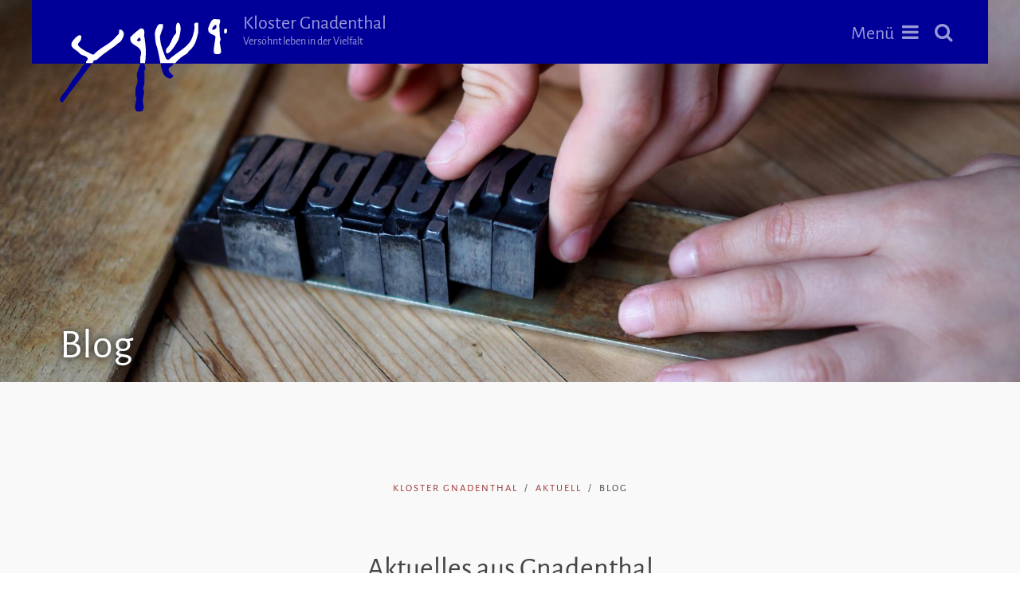

--- FILE ---
content_type: text/html; charset=UTF-8
request_url: https://www.kloster-gnadenthal.de/aktuell/blog/?art=3&bereich=Weggemeinschaft
body_size: 8524
content:
<!DOCTYPE html>
<html lang="de-DE" dir="ltr" >




	<head>
		<title>Blog - Kloster Gnadenthal</title>

<!-- Render time: total: 0,2883 s, source: cache -->
	<base href="https://www.kloster-gnadenthal.de/">
	<meta http-equiv="content-type" content="text/html; charset=utf-8">
	<meta http-equiv="X-UA-Compatible" content="IE=edge">
	<meta name="description" content="Die Ökumenischen Kommunität »Jesus-Bruderschaft« in Gnadenthal mit zwei Seminar- und Gästehäusern, einer ökologischen Landwirtschaft und einem Klosterladen mit Café.">
	<meta name="robots" content="noopd,noydir">
	<link rel="canonical" href="https://www.kloster-gnadenthal.de/aktuell/blog/?art=3&bereich=Weggemeinschaft">

    <!-- Mobile Stuff -->
    <meta http-equiv="X-UA-Compatible" content="IE=edge">
    <meta name="viewport" content="width=device-width, initial-scale=1">
    <meta name="msapplication-tap-highlight" content="no">
        
    <!-- Touch Icons for Android, iOS and Windows --> 
	<link rel="apple-touch-icon" sizes="180x180" href="/assets/images/touch/apple-touch-icon.png">
	<link rel="icon" type="image/png" href="/assets/images/touch/favicon-32x32.png" sizes="32x32">
	<link rel="icon" type="image/png" href="/assets/images/touch/favicon-16x16.png" sizes="16x16">
	<link rel="manifest" href="/assets/images/touch/manifest.json">
	<link rel="mask-icon" href="/assets/images/touch/safari-pinned-tab.svg" color="#003891">
	<link rel="shortcut icon" href="/assets/images/touch/favicon.ico">
	<meta name="msapplication-config" content="/assets/images/touch/browserconfig.xml">
	<meta name="theme-color" content="#ffffff">

	<link rel="stylesheet" type="text/css" href="assets/css/layout.css">
	<link rel="stylesheet" type="text/css" href="assets/css/admin.css">

        <!-- jQuery and Core JS -->
        <script src="/assets/js/jquery-2.1.4.min.js"></script>
        <script type="text/javascript" src="assets/uikit/js/uikit.min.js"></script>

	<!-- Facebook Metadata -->
	<meta property="og:title" content="Blog" />
	<meta property="og:type" content="article">
	<meta property="og:description" content="Die Ökumenischen Kommunität »Jesus-Bruderschaft« in Gnadenthal mit zwei Seminar- und Gästehäusern, einer ökologischen Landwirtschaft und einem Klosterladen mit Café.">
	<meta property="og:image" content="https://www.kloster-gnadenthal.de/assets/image-cache/content/kopfgrafiken/drucken.2252998a.jpg">
	
	<meta property="og:image:width" content="1200">
	<meta property="og:image:height" content="800">
	
	<meta property="og:site_name" content="Kloster Gnadenthal">
	<meta property="og:url" content="https://www.kloster-gnadenthal.de/aktuell/blog/">
	<link rel="image_src" href="https://www.kloster-gnadenthal.de/assets/image-cache/content/kopfgrafiken/drucken.2252998a.jpg">

	<meta name="google-site-verification" content="KwEf3M9v2Qt4XzlFW5WRdIyB3chl1ijwFZI3XmLvtfs" />

    </head>

    <body >
        <header>
            <nav class="gt-navbar-wrapper" data-uk-sticky="{showup:'true', animation: 'uk-animation-slide-top', top:-100, clsinactive:'gt-navbar-wrapper'}">
                <div class="uk-navbar">
                    <div class="uk-container uk-container-center gt-navbar-container">
                        <div class="gt-navbar-left">
                            <div class="uk-navbar-brand uk-flex uk-flex-middle">
                                <a href="/" title="Kloster Gnadenthal">
                                <img src="assets/images/logo-gt.svg" alt="Kloster Gnadenthal" width="210">
                                </a>
                                <h2 class="uk-margin-top-remove uk-margin-bottom-remove uk-hidden-small"><a href="/" title="Kloster Gnadenthal">Kloster Gnadenthal<br>
                                <span class="uk-h5">Versöhnt leben in der Vielfalt</span></a></h2>
                                
                            </div>
                        </div>
                        
                        <div class="uk-navbar-flip">
                            <a href="#offcanvas-1" class="uk-navbar-toggle uk-hidden-large" data-uk-offcanvas></a>
                            <a href="#site-search" class="uk-navbar-toggle uk-navbar-toggle-alt uk-hidden-large" data-uk-modal></a>
                            <a href="#main-nav" class="uk-navbar-toggle uk-visible-large" data-uk-modal><span>Menü</span></a>
                            <a href="#site-search" class="uk-navbar-toggle uk-navbar-toggle-alt uk-visible-large" data-uk-modal></a>
                        </div>
                    </div>
                </div>
            </nav>
        </header>
        
        <!-- Modal fuer die Hauptnavigation -->
        <div id="main-nav" class="uk-modal uk-visible-large">
            <div class="uk-modal-dialog uk-modal-dialog-blank">
                <a href="" class="uk-modal-close uk-close"></a>
                
                <div class="uk-block">
                    <div class="uk-container uk-container-center">
                        <ul class="uk-grid uk-grid-width-1-1 uk-grid-width-small-1-2 uk-grid-width-medium-1-3 uk-grid-width-large-1-4" data-uk-grid-margin>

            <li>
<div class="uk-grid uk-grid-small">
	<div class="uk-width-2-10 uk-text-right"><i class="uk-icon-user-plus uk-text-muted uk-icon-small"></i></div>
	<div class="uk-width-8-10">
		<h3 class="uk-text-muted"><a href="jesus-bruderschaft/" >Jesus-Bruderschaft</a></h3>
		<ul class="uk-list uk-list-space">

<li class=""><a href="jesus-bruderschaft/brueder/" >Brüder</a>



</li>


<li class=""><a href="jesus-bruderschaft/schwestern/" >Schwestern</a>



</li>


<li class=""><a href="jesus-bruderschaft/familien/" >Familien</a>



</li>


<li class=""><a href="jesus-bruderschaft/weggemeinschaft/" >Weggemeinschaft</a>



</li>


<li class=""><a href="jesus-bruderschaft/gnadenthaler-jugendgemeinschaft/" >Gnadenthaler Jugendgemeinschaft</a>



</li>


<li class=""><a href="jesus-bruderschaft/latrun/" >Latrun/Israel</a>



</li>


<li class=""><a href="jesus-bruderschaft/makak/" >Makak/Kamerun</a>



</li>


<li class=""><a href="jesus-bruderschaft/verein.html" >Verein Jesus-Bruderschaft e. V.</a>



</li>


</ul>
	</div>
</div>
</li>
<li>
<div class="uk-grid uk-grid-small">
	<div class="uk-width-2-10 uk-text-right"><i class="uk-icon-home uk-text-muted uk-icon-small"></i></div>
	<div class="uk-width-8-10">
		<h3 class="uk-text-muted"><a href="gnadenthal/" >Gnadenthal</a></h3>
		<ul class="uk-list uk-list-space">

<li class=""><a href="gnadenthal/klosterkirche/" >Klosterkirche</a>



</li>


<li class=""><a href="gnadenthal/kunst-und-kultur/" >Kunst & Kultur</a>



</li>


<li class=""><a href="gnadenthal/hofgut/" >Hofgut Gnadenthal</a>



</li>


</ul>
	</div>
</div>
</li>
<li>
<div class="uk-grid uk-grid-small">
	<div class="uk-width-2-10 uk-text-right"><i class="uk-icon-suitcase uk-text-muted uk-icon-small"></i></div>
	<div class="uk-width-8-10">
		<h3 class="uk-text-muted"><a href="zu-gast-sein/" >Zu Gast sein</a></h3>
		<ul class="uk-list uk-list-space">

<li class=""><a href="haus-der-stille/" >Haus der Stille</a>



</li>


<li class=""><a href="nehemia-hof/" >Nehemia-Hof</a>



</li>


<li class=""><a href="zu-gast-sein/raeumlichkeiten-mieten/" >Räumlichkeiten mieten</a>



</li>


<li class=""><a href="zu-gast-sein/architektur-kulturlandschaft/" >Architektur und Kulturlandschaft</a>



</li>


</ul>
	</div>
</div>
</li>
<li>
<div class="uk-grid uk-grid-small">
	<div class="uk-width-2-10 uk-text-right"><i class="uk-icon-calendar uk-text-muted uk-icon-small"></i></div>
	<div class="uk-width-8-10">
		<h3 class="uk-text-muted"><a href="veranstaltungen/" >Veranstaltungen</a></h3>
		<ul class="uk-list uk-list-space">

<li class=""><a href="veranstaltungen/haus-der-stille/" >Jahresprogramm Haus der Stille</a>



</li>


<li class=""><a href="veranstaltungen/junge-erwachsene/" >Junge Erwachsene</a>



</li>


<li class=""><a href="veranstaltungen/nehemia-hof/" >Kinder- und Jugendprogramm Nehemia-Hof</a>



</li>


<li class=""><a href="veranstaltungen/kulturprogramm/" >Kulturprogramm in Gnadenthal</a>



</li>


<li class=""><a href="kids" >Kids-Farm / Singing Kids-Farm</a>



</li>


<li class=""><a href="veranstaltungen/externe/" >Externe Veranstaltungen / Kooperationen</a>



</li>


</ul>
	</div>
</div>
</li>
<li>
<div class="uk-grid uk-grid-small">
	<div class="uk-width-2-10 uk-text-right"><i class="uk-icon-cart-plus uk-text-muted uk-icon-small"></i></div>
	<div class="uk-width-8-10">
		<h3 class="uk-text-muted"><a href="klosterladen/" >Klosterladen</a></h3>
		<ul class="uk-list uk-list-space">

<li class=""><a href="klosterladen/" >Klosterbuchhandlung</a>



</li>


<li class=""><a href="klosterladen/" >Infopavillon-Café</a>



</li>


</ul>
	</div>
</div>
</li>
<li>
<div class="uk-grid uk-grid-small">
	<div class="uk-width-2-10 uk-text-right"><i class="uk-icon-play-circle uk-text-muted uk-icon-small"></i></div>
	<div class="uk-width-8-10">
		<h3 class="uk-text-muted"><a href="mediathek/" >Mediathek</a></h3>
		<ul class="uk-list uk-list-space">

<li class=""><a href="https://www.youtube.com/playlist?list=PL6hhmBNuMtt5lEkcqbEHFezF8st6GnJAQ" target="_blank">Gottesdienst-Videos</a>



</li>


<li class=""><a href="mediathek/gnadenthaler-impulse/" >Gnadenthaler Impulse</a>



</li>


<li class=""><a href="mediathek/predigtarchiv/" >Predigtarchiv</a>



</li>


<li class=""><a href="mediathek/mosaik-lieder/" >Mosaik-Lieder</a>



</li>


<li class=""><a href="mediathek/liturgische-gesaenge/" >Liturgische Gesänge</a>



</li>


</ul>
	</div>
</div>
</li>
<li>
<div class="uk-grid uk-grid-small">
	<div class="uk-width-2-10 uk-text-right"><i class="uk-icon-newspaper-o uk-text-muted uk-icon-small"></i></div>
	<div class="uk-width-8-10">
		<h3 class="uk-text-muted"><a href="aktuell/" >Aktuell</a></h3>
		<ul class="uk-list uk-list-space">

<li class="uk-active"><a href="aktuell/blog/" >Blog</a>



</li>


<li class=""><a href="aktuell/gottesdienste/" >Gottesdienste</a>



</li>


<li class=""><a href="aktuell/blog/?art=4#auswahl" >Pressespiegel</a>



</li>


<li class=""><a href="aktuell/downloads/" >Downloads</a>



</li>


</ul>
	</div>
</div>
</li>
<li>
<div class="uk-grid uk-grid-small">
	<div class="uk-width-2-10 uk-text-right"><i class="uk-icon-info-circle uk-text-muted uk-icon-small"></i></div>
	<div class="uk-width-8-10">
		<h3 class="uk-text-muted"><a href="info/" >Info und Kontakte</a></h3>
		<ul class="uk-list uk-list-space">

<li class=""><a href="unterstuetzen/" >Gnadenthal unterstützen: Spenden, Erbe und Vermächtnis</a>



</li>


<li class=""><a href="spenden/" >Online spenden</a>



</li>


<li class=""><a href="presse/" >Presse</a>



</li>


<li class=""><a href="impressum/" >Impressum</a>



</li>


<li class=""><a href="datenschutz/" >Datenschutz</a>



</li>


</ul>
	</div>
</div>
</li>



                        </ul>
                    </div>
                </div>
                
            </div>
        </div>

<div  class="uk-block uk-block-large uk-cover-background uk-position-relative" style="background-image: url(/assets/image-cache/content/kopfgrafiken/drucken.027399cb.jpg); min-height: 280px;">
	<div class="uk-container uk-container-center uk-position-bottom uk-contrast">
		<h1 class="uk-heading-large">Blog</h1>
	</div>
</div>

        <main><a name="auswahl"></a>
            <div class="uk-block uk-block-muted">
                <div class="uk-container uk-container-center">
                    <section class="uk-grid" data-uk-grid-margin>
                        <div class="uk-width-medium-1-1 adminbox">

<div class="uk-flex uk-flex-center uk-margin-large-bottom">
	<ul class="uk-breadcrumb">
		 <li><a href="/">Kloster Gnadenthal</a></li> <li><a href="aktuell/">Aktuell</a></li> <li class="uk-active"><span>Blog</span></li>
	</ul>
</div>

<!--admin.15-->
<h3 class="uk-h1 uk-text-center uk-margin-large-bottom uk-margin-small-top">Aktuelles aus Gnadenthal</h3>

<div class="uk-grid uk-margin-large-bottom">
   <div class="uk-width-1-1 uk-text-center">

<ul class="uk-subnav uk-subnav-pill uk-flex-center">
<li ><a href="aktuell/blog/?art=1&amp;bereich=Weggemeinschaft#auswahl"><i class="	
uk-icon-star"></i> Aktuelles</a></li> 
<li ><a href="aktuell/blog/?art=2&amp;bereich=Weggemeinschaft#auswahl"><i class="	
uk-icon-history"></i> Rückschau</a></li> 
<li class="uk-active"><a href="aktuell/blog/?art=&amp;bereich=Weggemeinschaft#auswahl"><i class="	uk-icon-user-plus"></i> Portrait</a></li> 
<li ><a href="aktuell/blog/?art=4&amp;bereich=Weggemeinschaft#auswahl"><i class="uk-icon-newspaper-o"></i> Pressespiegel</a></li> 


<li class="uk-active"><div class="uk-button-dropdown" data-uk-dropdown="{mode:'click',pos:'bottom-right'}">
<a href="aktuell/blog/#auswahl"><i class="uk-icon-tag"></i> Weggemeinschaft <i class="uk-icon-caret-down"></i></a>

   <div class="uk-dropdown uk-dropdown-bottom uk-dropdown-navbar">
	<ul class="uk-nav uk-nav-navbar uk-text-left uk-nav-dropdown">
<li><a href="aktuell/blog/#auswahl">- alles -</a></li>
<li><a href="aktuell/blog/?bereich=Haus+der+Stille&amp;art=3#auswahl">Haus der Stille</a></li>
<li><a href="aktuell/blog/?bereich=Nehemia-Hof&amp;art=3#auswahl">Nehemia-Hof</a></li>
<li><a href="aktuell/blog/?bereich=Br%C3%BCder&amp;art=3#auswahl">Brüder</a></li>
<li><a href="aktuell/blog/?bereich=Schwestern&amp;art=3#auswahl">Schwestern</a></li>
<li><a href="aktuell/blog/?bereich=Familien&amp;art=3#auswahl">Familien</a></li>
<li><a href="aktuell/blog/?bereich=Weggemeinschaft&amp;art=3#auswahl">Weggemeinschaft</a></li>
<li><a href="aktuell/blog/?bereich=Jugendgemeinschaft&amp;art=3#auswahl">Jugendgemeinschaft</a></li>
<li><a href="aktuell/blog/?bereich=Freiwilligendienst&amp;art=3#auswahl">Freiwilligendienst</a></li>
<li><a href="aktuell/blog/?bereich=Hofgut&amp;art=3#auswahl">Hofgut</a></li>
<li><a href="aktuell/blog/?bereich=Freie+Stellen&amp;art=3#auswahl">Freie Stellen</a></li>
<li><a href="aktuell/blog/?bereich=Mediathek&amp;art=3#auswahl">Mediathek</a></li>

	</ul>
   </div>
</div>
</li>

</ul>

   </div>
</div>



<ul class="uk-grid uk-grid-width-large-1-3 uk-grid-width-medium-1-2 uk-grid-match" data-uk-grid-margin data-uk-grid-match="{target:'> li > uk-panel'}">

<li>
	<article class="uk-panel uk-panel-box linkbox adminbox">
		<div class="uk-panel-teaser">
							
				<p><a href="aktuell/blog/hennes.html"><img src="/assets/image-cache/content/img/portraits/8-Hartmut%20H.-2-01.8b17ef58.jpg" alt=""></a></p>
		</div>
<h3><strong>Portrait:</strong> Fenster nach Gnadenthal - Hartmut Hennes</h3><a href="aktuell/blog/hennes.html"></a>

<ul class="uk-text-muted uk-text-small uk-list">
<li><i class="	uk-icon-user-plus"></i> <span> 8. Sep 2020</span></li>
</ul>

<p>Hartmut Hennes ist kurz nach Beginn seines Ruhestandes im Sommer 2018 von Baunatal nach Dauborn, den direkten Nachbarort von Gnadenthal, gezogen. Was hat ihn dazu&#8230;</p>

 <p><a href="aktuell/blog/hennes.html">Mehr erfahren ...</a></p>

<hr>
<ul class="uk-text-small uk-list">
<li><i class="uk-icon-tag"></i> <a href="aktuell/blog/?art=3">Portrait</a>, <a href="aktuell/blog/?bereich=Weggemeinschaft">Weggemeinschaft</a></li>
</ul>

 <!--admin.726-->
                </article>
                </li>



<li>
	<article class="uk-panel uk-panel-box linkbox adminbox">
		<div class="uk-panel-teaser">
							
				<p><a href="aktuell/blog/larissa-floeren.html"><img src="/assets/image-cache/content/img/portraits/8-Larissa%20Floeren2.57fb7d24.jpg" alt="Larissa Fl&ouml;ren"></a></p>
		</div>
<h3><strong>Portrait:</strong> Larissa Flören</h3><a href="aktuell/blog/larissa-floeren.html"></a>

<ul class="uk-text-muted uk-text-small uk-list">
<li><i class="	uk-icon-user-plus"></i> <span> 7. Feb 2017</span></li>
</ul>

<p>Das FÖJ war in vielerlei Hinsicht sehr prägend für mich: Es sind enge Freundschaften entstanden, und ich bin in meinem Glauben gestärkt worden, aber vor allem habe&#8230;</p>

 <p><a href="aktuell/blog/larissa-floeren.html">Mehr erfahren ...</a></p>

<hr>
<ul class="uk-text-small uk-list">
<li><i class="uk-icon-tag"></i> <a href="aktuell/blog/?art=3">Portrait</a>, <a href="aktuell/blog/?bereich=Weggemeinschaft">Weggemeinschaft</a></li>
</ul>

 <!--admin.347-->
                </article>
                </li>



<li>
	<article class="uk-panel uk-panel-box linkbox adminbox">
		<div class="uk-panel-teaser">
							
				<p><a href="aktuell/blog/rebecca-schaufelberger.html"><img src="/assets/image-cache/content/img/portraits/Rebecca.e5ecdc84.jpg" alt="Rebecca Schaufelberger"></a></p>
		</div>
<h3><strong>Portrait:</strong> Rebecca Schaufelberger</h3><a href="aktuell/blog/rebecca-schaufelberger.html"></a>

<ul class="uk-text-muted uk-text-small uk-list">
<li><i class="	uk-icon-user-plus"></i> <span>20. Nov 2016</span></li>
</ul>

<p>Von Gnadenthal gehört habe ich wahrscheinlich schon recht früh in meinem Leben. Die Nachbarskinder erzählten immer mal wieder von einem schönen Dorf in ruhiger Lage&#8230;</p>

 <p><a href="aktuell/blog/rebecca-schaufelberger.html">Mehr erfahren ...</a></p>

<hr>
<ul class="uk-text-small uk-list">
<li><i class="uk-icon-tag"></i> <a href="aktuell/blog/?art=3">Portrait</a>, <a href="aktuell/blog/?bereich=Weggemeinschaft">Weggemeinschaft</a></li>
</ul>

 <!--admin.49-->
                </article>
                </li>
</ul>

<ul class="uk-pagination uk-margin-large"></ul>

                            </div>
                    </section>
					</div>
                </div>
            <!-- Stellenangebote -->
            <section class="uk-block uk-cover-background uk-contrast" style="background-image: url(/assets/image-cache/content/kopfgrafiken/footer/seerosen.4477325a.jpg)">
                <span class="gt-color-opacity-blue"></span>
                    <div class="uk-container uk-container-center uk-position-relative">
                       <h2 class="uk-h1 uk-text-center uk-margin-large-bottom">Veranstaltungen</h2>

  <div class="uk-grid uk-flex" data-uk-grid-margin="">
 <div class="uk-width-medium-1-4">
<div class="uk-panel">


	<h2>Freie Plätze im Haus der Stille</h2>

 <p class="linkbox"><a href="veranstaltungen/haus-der-stille/„nimm-deine-angst-an-die-hand-26.html" title="Info &amp; Anmeldung"><strong>„Nimm Deine Angst an die Hand &#8230;und tritt sie nicht mit Füßen.“</strong></a> <br />
Vom Umgang mit Angst aus therapeutischer und geistlicher Sicht. <br />
<em>Fr. 13.02.2026 18:00&nbsp;Uhr &#8211; So. 15.02.2026 13:00&nbsp;Uhr</em> </p> <p class="linkbox"><a href="veranstaltungen/haus-der-stille/februar-2026.html" title="Info &amp; Anmeldung"><strong>Stilles Wochenende</strong></a> <br />
„Sehnsucht und Aufbruch“ <br />
<em>Do. 26.02.2026 18:00&nbsp;Uhr &#8211; So. 01.03.2026 13:00&nbsp;Uhr</em> </p> <p class="linkbox"><a href="veranstaltungen/haus-der-stille/maerz-26.html" title="Info &amp; Anmeldung"><strong>Stilles Wochenende</strong></a> <br />
„Begegnung, die verwandelt“ <br />
<em>Do. 19.03.2026 18:00&nbsp;Uhr &#8211; So. 22.03.2026 13:00&nbsp;Uhr</em> </p>

	<p><a href="veranstaltungen/haus-der-stille/"><i class="uk-icon uk-icon-arrow-right"></i> Weitere Veranstaltungen&#8230;</a></p>

  </div></div><div class="uk-width-medium-1-4"><div class="uk-panel">


	<h2>Freie Plätze im Nehemia-Hof</h2>

 <p class="linkbox"><a href="veranstaltungen/nehemia-hof/kids-farm-fuechse-gruppe.html" title="Info &amp; Anmeldung"><strong>Kids-Farm &#8220;Füchse-Gruppe&#8221; für 6-10 Jährige</strong></a> <br />
<em>Mo. 16.03.2026 15:00&nbsp;Uhr &#8211; 17:30&nbsp;Uhr</em> </p> <p class="linkbox"><a href="veranstaltungen/nehemia-hof/kinder-musical-freizeit-26.html" title="Info &amp; Anmeldung"><strong>Kinder-Musical-Freizeit</strong></a> <br />
Lieder, Theater, Tänze &#8211; in fünf Tagen Großes auf die Beine stellen! <br />
<em>Mo. 06.04.2026 10:30&nbsp;Uhr &#8211; Sa. 11.04.2026 15:00&nbsp;Uhr</em> </p> <p class="linkbox"><a href="veranstaltungen/nehemia-hof/pfingstmosaik-pfimo.html" title="Info &amp; Anmeldung"><strong>Pfingstmosaik (Pfimo) 2026</strong></a> <br />
Pfingsten feiern, Gott und Gemeinschaft erleben! Bist Du dabei? <br />
<em>Fr. 22.05.2026 18:00&nbsp;Uhr &#8211; Mo. 25.05.2026 14:00&nbsp;Uhr</em> </p>

	<p><a href="veranstaltungen/nehemia-hof/"><i class="uk-icon uk-icon-arrow-right"></i> Weitere Veranstaltungen&#8230;</a></p>

  </div></div><div class="uk-width-medium-1-4"><div class="uk-panel">


	<h2>Kulturprogramm</h2>

 <p class="linkbox"><a href="veranstaltungen/kulturprogramm/konzert-akkordeon-total.html" title="Info &amp; Anmeldung"><strong>Konzert „Akkordeon Total! Von Klassik bis A. Piazzolla“</strong></a> <br />
mit Alexandre Bytchkov <br />
<em>Fr. 20.02.2026 19:30&nbsp;Uhr</em> </p> <p class="linkbox"><a href="veranstaltungen/kulturprogramm/juergen-werth.html" title="Info &amp; Anmeldung"><strong>„Dieses einzigartige Leben!“</strong></a> <br />
Ein Abend mit dem Buchautor und Liedermacher <br />
 Jürgen Werth <br />
<em>Fr. 13.03.2026 19:30&nbsp;Uhr</em> </p>

	<p><a href="veranstaltungen/kulturprogramm/"><i class="uk-icon uk-icon-arrow-right"></i> Weitere Kultur-Veranstaltungen&#8230;</a></p>

  </div></div><div class="uk-width-medium-1-4"><div class="uk-panel">


	<h2>Nächster Gottesdienst</h2>

<div class="linkbox"> <p> Thema: <strong>Gnade im Sonderangebot?</strong> <br />
Predigt: Christian Ulandowski, Gnadenthal <br />
<em>So. 18.01.2026 10:00&nbsp;Uhr</em> <br />
(2. Sonntag nach Epiphanias) </p> <p><a href="aktuell/gottesdienste/"><i class="uk-icon uk-icon-arrow-right"></i> Weitere Gottesdienste</a></p> </div>

  </div>
 </div>
 </div>

                </div>
            </section>
		</main>

        <footer class="uk-block uk-block-primary uk-contrast">
            <div class="uk-container uk-container-center">

                <div class="uk-grid uk-grid-width-medium-1-2 uk-grid-width-large-1-4 uk-grid-match" data-uk-grid-margin data-uk-grid-match>
                    <div>
                        <article class="uk-article">
                            <div class="uk-panel">
                                <h2>Jesus-Bruderschaft</h2>
                                <p>Die Jesus-Bruderschaft ist eine kommunitäre Lebensgemeinschaft von Frauen, Männern und von Familien.<br></p>
                                <ul class="uk-list">
                                    <li><i class="uk-icon uk-icon-envelope-o uk-margin-small-right"></i> <span id="e51"><a href="intern/kontaktform.html?key=nlrmM%2BW0wC_aRtdKh9uk7gLApvJOQTDIPb.ojUS615eE-zFZ8GYi3fB2ycNxq4V%40sXH&amp;ct=GBF2tYzx4xleN4-zNxE85Fqr-z" target="_blank">E-Mail schreiben</a></span><script type="text/javascript">/*<![CDATA[*/eval("var a=\"nlrmM+W0wC_aRtdKh9uk7gLApvJOQTDIPb.ojUS615eE-zFZ8GYi3fB2ycNxq4V@sXH\";var b=a.split(\"\").sort().join(\"\");var c=\"GBF2tYzx4xleN4-zNxE85Fqr-z\";var d=\"\";for(var e=0;e<c.length;e++)d+=b.charAt(a.indexOf(c.charAt(e)));document.getElementById(\"e51\").innerHTML=\"<a href=\\\"mailto:\"+d+\"\\\">\"+d+\"</a>\"")/*]]>*/</script></li>
                                    <li><i class="uk-icon uk-icon-phone uk-margin-small-right"></i> <a href="tel:+49643881200">(0 64 38) 81-2 00 (Info-Pavillon)</a></li>
                                    <li><i class="uk-icon uk-icon-map-marker uk-margin-small-right"></i> <a href="https://goo.gl/maps/L95DrmwrSUE2" target="_blank">Hof-Gnadenthal 19a, 65597 Hünfelden</a></li>
									<li><i class="uk-icon uk-icon-arrow-right uk-margin-small-right"></i> <a href="info/formular.html"> Kontaktformular</a></li>
                                </ul>
								<p><a href="download.html?f=downloads%2FJB-Flyer-Text-EN.pdf" title="Jesus Brotherhood Gnadenthal" target="_blank"><i class="uk-icon-download"></i> Jesus Brotherhood - Information in English (pdf/3,3&nbsp;MB)</a></p>
                            </div>
                        </article>
                    </div>
                    <div>
                        <article class="uk-article">
                            <div class="uk-panel">
                                <h2>Navigation</h2>
                                <ul class="uk-list uk-list-line">
<li class=""><a href="gnadenthal/" >Gnadenthal</a></li>
<li class=""><a href="zu-gast-sein/" >Zu Gast sein</a></li>
<li class=""><a href="veranstaltungen/" >Veranstaltungen</a></li>
<li class=""><a href="klosterladen/" >Klosterladen</a></li>
<li class=""><a href="mediathek/" >Mediathek</a></li>
<li class="uk-active"><a href="aktuell/" >Aktuell</a></li>
<li class=""><a href="info/" >Info und Kontakte</a></li>

                                </ul>
                            </div>
                        </article>
                    </div>
                    <div>
                        <article class="uk-article">
                            <div class="uk-panel">
                                <h2>Spendenkonto</h2>
                                <p>Evangelische Bank eG<br>
                                BIC: GENODEF1EK1<br>
                                IBAN: DE50 5206 0410 0004 0030 71</p>
                                <h3>Gnadenthal unterstützen</h3>
								<p>Unsere Arbeit ist nur möglich, weil es Sie gibt, unsere Freundinnen und Freunde!<br>
                                <a href="unterstuetzen/">Mehr erfahren...</a></p>
                            </div>
                        </article>
                    </div>
                    <div>
                        <article class="uk-article">
                            <div class="uk-panel">
                                <h2>Unser Logo</h2>
                                <p>Unser Logo zeigt den hebräischen Schriftzug »Jeschua« (Jesus), wie er auf eine Tonscherbe geritzt gefunden wurde: Ein Alltagsgegenstand wird zum Hinweis auf die Gegenwart Jesu mitten im (all-) täglichen Leben.</p>
                                <a href="https://www.facebook.com/gnadenthal/" title="Facebook" target="_blank"><i class="uk-icon uk-icon-facebook-official uk-icon-large"></i></a> 
                                <a href="https://www.instagram.com/kloster_gnadenthal/" title="Instagram" target="_blank"><i class="uk-icon uk-icon-instagram uk-icon-large uk-margin-left"></i></a> 
                                <a href="https://www.youtube.com/channel/UC2_TDkOJ04MbDCklftM-a5w/" title="Youtube" target="_blank"><i class="uk-icon uk-icon-youtube uk-icon-large uk-margin-left"></i></a>
                            </div>
                        </article>
                    </div>
                </div>

                <hr class="uk-margin-large-top">
                <div class="uk-clearfix">
    <div class="uk-float-right uk-margin-bottom">
        <p><a href="impressum/">Impressum</a> | <a href="datenschutz/">Datenschutzerklärung</a> | <a href="javascript:window.print();">Seite drucken</a></p>
</div>
    <div class="uk-float-left">
        <p>&copy; 2026 Kloster Gnadenthal | <span id="e542"><a href="intern/kontaktform.html?key=7OC3Rnw%2Bo2aMiF4mPGvVxczjhWt5yAdpfE9UNSqQD1k0lI6ZBr_KJ.Lbg-eYXu%408HTs&amp;ct=rL6bF_IYuYOkeulIeY0B16XClI" target="_blank">E-Mail schreiben</a></span><script type="text/javascript">/*<![CDATA[*/eval("var a=\"7OC3Rnw+o2aMiF4mPGvVxczjhWt5yAdpfE9UNSqQD1k0lI6ZBr_KJ.Lbg-eYXu@8HTs\";var b=a.split(\"\").sort().join(\"\");var c=\"rL6bF_IYuYOkeulIeY0B16XClI\";var d=\"\";for(var e=0;e<c.length;e++)d+=b.charAt(a.indexOf(c.charAt(e)));document.getElementById(\"e542\").innerHTML=\"<a href=\\\"mailto:\"+d+\"\\\">\"+d+\"</a>\"")/*]]>*/</script><br>
Konzept und Realisierung <a href="http://www.weitblick.de" target="_blank">Weitblick Internetwerkstatt</a>. Design von <a href="http://www.arigroebke.de/" target="_blank">Ari Gröbke</a>.
                    </p>
                    </div>
</div>
                <div class="uk-width-1-1 uk-text-center uk-margin-large-top"><a href="#top" data-uk-smooth-scroll=""><i class="uk-icon-chevron-up uk-icon-large"></i></a></div>
                
            </div>
        </footer>
<div id="offcanvas-1" class="uk-offcanvas">
	<div class="uk-offcanvas-bar uk-offcanvas-bar-flip">

		<div class="uk-panel">
			<form class="uk-form uk-margin-remove uk-display-inline-block" id="search-form" action="intern/suche/" method="get">
				<input type="text" name="search" placeholder="Suche">
				<input type="hidden" name="id" value="6" />
				<input type="hidden" name="asId" value="as0" />
				<button type="submit" class="uk-button"><i class="uk-icon-search"></i></button>
			</form>
		</div>

		<ul class="uk-nav uk-nav-offcanvas uk-nav-parent-icon" data-uk-nav>
			<li><a href="/">Home</a></li>
<li class="uk-parent "><a href="#">Jesus-Bruderschaft</a>
<ul class="uk-nav-sub">
<li><a href="jesus-bruderschaft/"><i class="uk-icon-eye"></i> Übersicht</a></li><li class=""><a href="jesus-bruderschaft/brueder/" ><i class="uk-icon-angle-right uk-margin-small-right uk-margin-small-left"></i> Brüder</a>

</li>
<li class=""><a href="jesus-bruderschaft/schwestern/" ><i class="uk-icon-angle-right uk-margin-small-right uk-margin-small-left"></i> Schwestern</a>

</li>
<li class=""><a href="jesus-bruderschaft/familien/" ><i class="uk-icon-angle-right uk-margin-small-right uk-margin-small-left"></i> Familien</a>

</li>
<li class=""><a href="jesus-bruderschaft/weggemeinschaft/" ><i class="uk-icon-angle-right uk-margin-small-right uk-margin-small-left"></i> Weggemeinschaft</a>

</li>
<li class=""><a href="jesus-bruderschaft/gnadenthaler-jugendgemeinschaft/" ><i class="uk-icon-angle-right uk-margin-small-right uk-margin-small-left"></i> Gnadenthaler Jugendgemeinschaft</a>

</li>
<li class=""><a href="jesus-bruderschaft/latrun/" ><i class="uk-icon-angle-right uk-margin-small-right uk-margin-small-left"></i> Latrun/Israel</a>

</li>
<li class=""><a href="jesus-bruderschaft/makak/" ><i class="uk-icon-angle-right uk-margin-small-right uk-margin-small-left"></i> Makak/Kamerun</a>

</li>
<li class=""><a href="jesus-bruderschaft/verein.html" ><i class="uk-icon-angle-right uk-margin-small-right uk-margin-small-left"></i> Verein Jesus-Bruderschaft e. V.</a>

</li>

</ul>
</li>
<li class="uk-parent "><a href="#">Gnadenthal</a>
<ul class="uk-nav-sub">
<li><a href="gnadenthal/"><i class="uk-icon-eye"></i> Übersicht</a></li><li class=""><a href="gnadenthal/klosterkirche/" ><i class="uk-icon-angle-right uk-margin-small-right uk-margin-small-left"></i> Klosterkirche</a>

</li>
<li class=""><a href="gnadenthal/kunst-und-kultur/" ><i class="uk-icon-angle-right uk-margin-small-right uk-margin-small-left"></i> Kunst & Kultur</a>

</li>
<li class=""><a href="gnadenthal/hofgut/" ><i class="uk-icon-angle-right uk-margin-small-right uk-margin-small-left"></i> Hofgut Gnadenthal</a>

</li>

</ul>
</li>
<li class="uk-parent "><a href="#">Zu Gast sein</a>
<ul class="uk-nav-sub">
<li><a href="zu-gast-sein/"><i class="uk-icon-eye"></i> Übersicht</a></li><li class=""><a href="haus-der-stille/" ><i class="uk-icon-angle-right uk-margin-small-right uk-margin-small-left"></i> Haus der Stille</a>

</li>
<li class=""><a href="nehemia-hof/" ><i class="uk-icon-angle-right uk-margin-small-right uk-margin-small-left"></i> Nehemia-Hof</a>

</li>
<li class=""><a href="zu-gast-sein/raeumlichkeiten-mieten/" ><i class="uk-icon-angle-right uk-margin-small-right uk-margin-small-left"></i> Räumlichkeiten mieten</a>

</li>
<li class=""><a href="zu-gast-sein/architektur-kulturlandschaft/" ><i class="uk-icon-angle-right uk-margin-small-right uk-margin-small-left"></i> Architektur und Kulturlandschaft</a>

</li>

</ul>
</li>
<li class="uk-parent "><a href="#">Veranstaltungen</a>
<ul class="uk-nav-sub">
<li><a href="veranstaltungen/"><i class="uk-icon-eye"></i> Übersicht</a></li><li class=""><a href="veranstaltungen/haus-der-stille/" ><i class="uk-icon-angle-right uk-margin-small-right uk-margin-small-left"></i> Jahresprogramm Haus der Stille</a>

</li>
<li class=""><a href="veranstaltungen/junge-erwachsene/" ><i class="uk-icon-angle-right uk-margin-small-right uk-margin-small-left"></i> Junge Erwachsene</a>

</li>
<li class=""><a href="veranstaltungen/nehemia-hof/" ><i class="uk-icon-angle-right uk-margin-small-right uk-margin-small-left"></i> Kinder- und Jugendprogramm Nehemia-Hof</a>

</li>
<li class=""><a href="veranstaltungen/kulturprogramm/" ><i class="uk-icon-angle-right uk-margin-small-right uk-margin-small-left"></i> Kulturprogramm in Gnadenthal</a>

</li>
<li class=""><a href="kids" ><i class="uk-icon-angle-right uk-margin-small-right uk-margin-small-left"></i> Kids-Farm / Singing Kids-Farm</a>

</li>
<li class=""><a href="veranstaltungen/externe/" ><i class="uk-icon-angle-right uk-margin-small-right uk-margin-small-left"></i> Externe Veranstaltungen / Kooperationen</a>

</li>

</ul>
</li>
<li class="uk-parent "><a href="#">Klosterladen</a>
<ul class="uk-nav-sub">
<li><a href="klosterladen/"><i class="uk-icon-eye"></i> Übersicht</a></li><li class=""><a href="klosterladen/" ><i class="uk-icon-angle-right uk-margin-small-right uk-margin-small-left"></i> Klosterbuchhandlung</a>

</li>
<li class=""><a href="klosterladen/" ><i class="uk-icon-angle-right uk-margin-small-right uk-margin-small-left"></i> Infopavillon-Café</a>

</li>

</ul>
</li>
<li class="uk-parent "><a href="#">Mediathek</a>
<ul class="uk-nav-sub">
<li><a href="mediathek/"><i class="uk-icon-eye"></i> Übersicht</a></li><li class=""><a href="https://www.youtube.com/playlist?list=PL6hhmBNuMtt5lEkcqbEHFezF8st6GnJAQ" target="_blank"><i class="uk-icon-angle-right uk-margin-small-right uk-margin-small-left"></i> Gottesdienst-Videos</a>

</li>
<li class=""><a href="mediathek/gnadenthaler-impulse/" ><i class="uk-icon-angle-right uk-margin-small-right uk-margin-small-left"></i> Gnadenthaler Impulse</a>

</li>
<li class=""><a href="mediathek/predigtarchiv/" ><i class="uk-icon-angle-right uk-margin-small-right uk-margin-small-left"></i> Predigtarchiv</a>

</li>
<li class=""><a href="mediathek/mosaik-lieder/" ><i class="uk-icon-angle-right uk-margin-small-right uk-margin-small-left"></i> Mosaik-Lieder</a>

</li>
<li class=""><a href="mediathek/liturgische-gesaenge/" ><i class="uk-icon-angle-right uk-margin-small-right uk-margin-small-left"></i> Liturgische Gesänge</a>

</li>

</ul>
</li>
<li class="uk-parent uk-active"><a href="#">Aktuell</a>
<ul class="uk-nav-sub">
<li><a href="aktuell/"><i class="uk-icon-eye"></i> Übersicht</a></li><li class="uk-active"><a href="aktuell/blog/" ><i class="uk-icon-angle-right uk-margin-small-right uk-margin-small-left"></i> Blog</a>

</li>
<li class=""><a href="aktuell/gottesdienste/" ><i class="uk-icon-angle-right uk-margin-small-right uk-margin-small-left"></i> Gottesdienste</a>

</li>
<li class=""><a href="aktuell/blog/?art=4#auswahl" ><i class="uk-icon-angle-right uk-margin-small-right uk-margin-small-left"></i> Pressespiegel</a>

</li>
<li class=""><a href="aktuell/downloads/" ><i class="uk-icon-angle-right uk-margin-small-right uk-margin-small-left"></i> Downloads</a>

</li>

</ul>
</li>
<li class="uk-parent "><a href="#">Info und Kontakte</a>
<ul class="uk-nav-sub">
<li class=""><a href="unterstuetzen/" ><i class="uk-icon-angle-right uk-margin-small-right uk-margin-small-left"></i> Gnadenthal unterstützen: Spenden, Erbe und Vermächtnis</a>

</li>
<li class=""><a href="spenden/" ><i class="uk-icon-angle-right uk-margin-small-right uk-margin-small-left"></i> Online spenden</a>

</li>
<li class=""><a href="presse/" ><i class="uk-icon-angle-right uk-margin-small-right uk-margin-small-left"></i> Presse</a>

</li>
<li class=""><a href="impressum/" ><i class="uk-icon-angle-right uk-margin-small-right uk-margin-small-left"></i> Impressum</a>

</li>
<li class=""><a href="datenschutz/" ><i class="uk-icon-angle-right uk-margin-small-right uk-margin-small-left"></i> Datenschutz</a>

</li>

</ul>
</li>

   		</ul>
	</div>
</div>
        <!-- Modal für Suchfeld -->
<div id="site-search" class="uk-modal">
    <div class="uk-modal-dialog">
        <a class="uk-modal-close uk-close"></a>
        <h3>Suchbegriff eingeben:</h3>
        <form class="uk-form" id="search-form" action="intern/suche/" method="get">
                                    <fieldset>
                                        <div class="uk-form-row uk-grid uk-grid-collapse">
										<input type="text" name="search" placeholder="Suche" class="uk-width-5-6 uk-form-large">
				<input type="hidden" name="id" value="6" />
    			<input type="hidden" name="asId" value="as0" />
                                            <button type="submit" class="uk-button uk-button-primary uk-button-large uk-width-1-6" style="width: auto;"><i class="uk-icon uk-icon-search"></i></button>
                                        </div>
                                    </fieldset>
                                </form>
    </div>
</div>
<script type="text/javascript">
// <![CDATA[ <!--
$('.linkbox').click(function(){
   var link = $(this).find('a:not(".adminlink a"):first');
   if ( typeof link !== 'undefined' ) {
      var href = link.attr('href');
	  if ( href != '' ) {
         var target   = link.attr('target');
         var modal    = link.data('uk-modal');
		 var lightbox = link.data('uk-lightbox');

         if ( ( target != '_blank' )&&( modal === undefined )&&( lightbox === undefined ) ) {
            if ( /^(http|\/\/)/i.test(href) === true ) {
		       location.href = href;
			} else {
               location.href = $("base").attr("href")+href;
			}
		 } else if ( target == '_blank' ) {
            window.open(href,target);
			return false;
		 }
	  }
   }
});
$('.linkbox').hover(function(){
   var link = $(this).find('a:not(".adminlink a"):first');
   if ( typeof link !== 'undefined' ) {
      $(this).css('cursor', 'pointer');
      var title = link.attr('title');
      if (title == '' || title === undefined) title = $(this).find('img:first').attr('title');
      //if (title == '' || title === undefined) title = $(this).find(':header:first').html(); // erste Überschrift finden im div (h1, h2, h3 etc.)
      if (title != '') $(this).attr('title', title);
   }
});
// --> ]]>
</script>
<!-- Piwik -->
<script type="text/javascript">
  var _paq = _paq || [];
  _paq.push(["trackPageView"]);
  _paq.push(["enableLinkTracking"]);
  (function() {
    var u=(("https:" == document.location.protocol) ? "https" : "http") + "://www.kloster-gnadenthal.de/piwik/";
    _paq.push(["setTrackerUrl", u+"piwik.php"]);
    _paq.push(["setSiteId", "1"]);
    var d=document, g=d.createElement("script"), s=d.getElementsByTagName("script")[0]; g.type="text/javascript";
    g.defer=true; g.async=true; g.src=u+"piwik.js"; s.parentNode.insertBefore(g,s);
  })();
</script>
<noscript><img src="https://www.kloster-gnadenthal.de/piwik/piwik.php?idsite=1&amp;rec=1" style="border:0" alt="" /></noscript>
<!-- End Piwik Code -->
<script type="text/javascript" src="assets/js/required.min.js"></script>
<script src="assets/js/swiper.min.js"></script>

<script src="assets/js/admin.js"></script>
</body>
</html>

--- FILE ---
content_type: text/css
request_url: https://www.kloster-gnadenthal.de/assets/css/admin.css
body_size: -32
content:
div.adminlink { width: auto; position:absolute; top:0; left:0 }
div.adminbox  { position:relative; }
div.adminlink > a,
div.adminlink > a:hover,
div.adminlink > a:focus {
    color: #C300FF;
}
div.adminlink > a > i {
    background: rgba(255, 255, 255,0.8) none repeat scroll 0% 0%;
}
.uk-contrast div.adminlink > a,
.uk-contrast div.adminlink > a:hover,
.uk-contrast div.adminlink > a:focus,
.uk-contrast div.adminlink > a:not([class]) {
	color: #fff;
}
.uk-contrast div.adminlink > a > i {
    background: transparent;
}

--- FILE ---
content_type: image/svg+xml
request_url: https://www.kloster-gnadenthal.de/assets/images/logo-gt.svg
body_size: 1031
content:
<?xml version="1.0" encoding="utf-8"?>
<!-- Generator: Adobe Illustrator 20.1.0, SVG Export Plug-In . SVG Version: 6.00 Build 0)  -->
<!DOCTYPE svg PUBLIC "-//W3C//DTD SVG 1.1//EN" "http://www.w3.org/Graphics/SVG/1.1/DTD/svg11.dtd">
<svg version="1.1" id="Ebene_1" xmlns="http://www.w3.org/2000/svg" xmlns:xlink="http://www.w3.org/1999/xlink" x="0px" y="0px"
	 viewBox="0 0 389 214.3" style="enable-background:new 0 0 389 214.3;" xml:space="preserve">
<style type="text/css">
	.st0{fill-rule:evenodd;clip-rule:evenodd;fill:#FFFFFF;}
	.st1{fill-rule:evenodd;clip-rule:evenodd;fill:#000099;}
</style>
<g>
	<path class="st0" d="M149,34.3c0,5-3,12-8,18c-2,2-6,3-8,6c-10,8-17,12-26,19c-7,4-13,10-20,16c-2,2-5,2-7,2c-2,2-3,5-4,7H61v-4
		c2-2,4-4,4-6c0-7-15-9-15-10c-3-2-7-6-9-8c-11-7-14-10-14-16c0-7,14-21,19-21s4,5,4,5c0,9-8,13-8,16c0,9,35,24,35,24c3,0,9-8,13-10
		c8-7,19-12,29-20c6-5,12-12,18-18c1-3,1-6,1-10h3C146,24.3,149,31.3,149,34.3z"/>
	<path class="st0" d="M188,48.3c0,2-2,3-5,3c-2,0-3-2-4-2c1-2,4-5,6-7C187,44.3,188,45.3,188,48.3z M196,38.3c0,3,1,3,1,4
		c1,10,3,20,3,30c0,19-1,24-2,29l1,1h-12v-14c1-3,2-6,2-9c0-19-25-17-25-33c0-2-1-4,1-5c7-8,22-20,24-20C200,21.3,196,36.3,196,38.3
		z"/>
	<path class="st0" d="M322,8.3v23c-4,14-6,29-20,41c-3,2-4,6-7,8c-9,5-18,11-27,22h-34c-2-12-5-26-8-38c0-1-2-3-2-5c-2-8-3-24-3-26
		c0-3,5-22,12-22h7v8c-3,8-7,19-7,21c0,3,1,16,4,24c2,8,6,17,9,25c1,2,3,5,6,5c2,0,7-6,12-9c11-9,29-19,39-33c4-6,7-14,8-20
		c2-6,2-11,2-16c0-2-2-6,3-8H322z M281,23.3c0,3-2,16-5,24c-3,6-18,32-26,32c-4,0-3-6-3-6c0-6,2-5,7-12c6-9,8-21,16-28c1-3,0-7,0-10
		c0-4,0-15,5-15C281,8.3,281,23.3,281,23.3z"/>
	<path class="st0" d="M364,20.3c-1,1-3,3-5,4h-5c1-6,6-11,10-11V20.3z M373,5.3c0,2-2,6-2,9c0,2,1,21,1,23c0,3,2,8,2,10c0,3-2,3-2,6
		c0,2,3,19,3,22c0,6-8,6-9,6c-10,0-8-7-8-11c0-3,4-27,4-29c0-6-17-5-17-17v-3c2-5,4-12,7-16c4-7,8-5,13-5S373-0.7,373,5.3z"/>
	<path class="st0" d="M388,22.3c0,1,1,2,1,5c0,2-1,4-2,6h-4c-1-2-1-3-1-6c0-2,0-3,2-5H388z"/>
	<path class="st1" d="M75,102.3l-69,91c-3,0-6-5-6-7c0-3,2-6,3-7c5-6,9-12,14-18c5-8,9-15,13-21c6-8,12-15,16-21c5-8,6-11,14-17H75z
		"/>
	<path class="st1" d="M198,102.3c0,0-1,1-1,2c1,4,2,9,2,12c0,2-1,1-2,2v7v23c-1,5-3,10-3,12c0,3,2,6,2,8c0,3-3,17-3,20
		c0,2,2,14,2,17c0,8-8,9-11,9c-9,0-9-7-9-12c0-2,3-17,3-19c0-3-2-4-2-6v-18c2-3,5-15,5-17s-2-12-2-14c0-3,6-17,8-26H198z"/>
	<path class="st1" d="M266,102.3c-2,2-3,4-6,6c-3,3-7,3-7,8c0,4,6,12,10,13v4c-2,2-4,4-7,4c-6,0-15-7-16-13c-2-5-5-15-5-17v-5H266z"
		/>
</g>
</svg>
